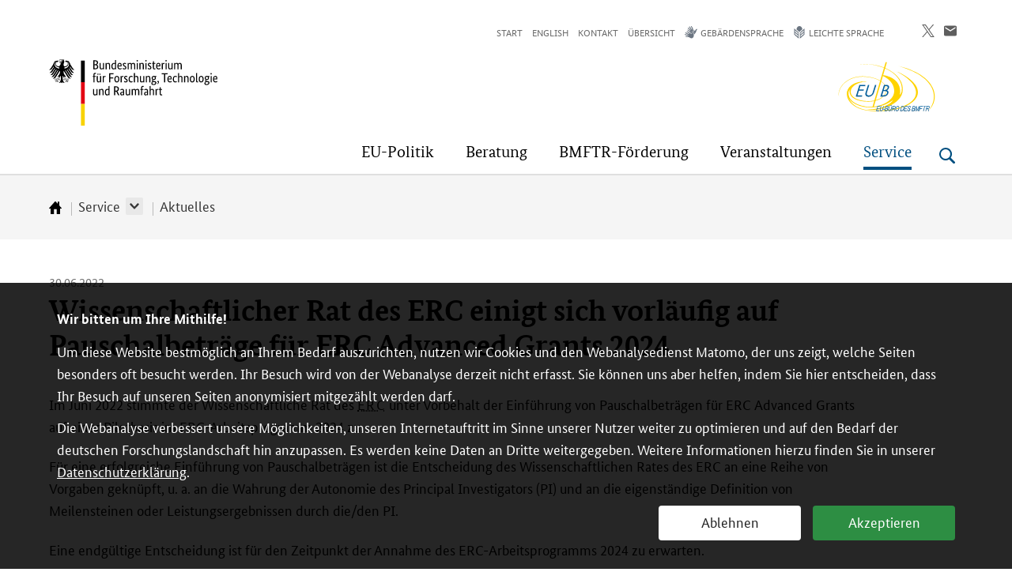

--- FILE ---
content_type: text/html; charset=UTF-8
request_url: https://www.eubuero.de/de/aktuelles-erc-2022-06-30-2826.html
body_size: 9704
content:
<!DOCTYPE html>
<!--[if lt IE 7]>      <html lang="de" class="no-js lt-ie9 lt-ie8 lt-ie7"> <![endif]-->
<!--[if IE 7]>         <html lang="de" class="no-js lt-ie9 lt-ie8"> <![endif]-->
<!--[if IE 8]>         <html lang="de" class="no-js lt-ie9"> <![endif]-->
<!--[if gt IE 8]><!--> <html lang="de" class="no-js"> <!--<![endif]-->
    <head>
        <meta http-equiv="Content-Type" content="text/html; charset=utf-8">
        <meta name="viewport" content="width=device-width,initial-scale=1,maximum-scale=1">
        
        
        <meta name="author" content="Redaktion: BMBF LS5 Internetredaktion">
        <title>Wissenschaftlicher Rat des ERC einigt sich vorl&auml;ufig auf Pauschalbetr&auml;ge f&uuml;r ERC Advanced Grants 2024 - BMFTR EU-Buero</title>
        <meta name="robots" content="index, follow, noodp">
        <meta name="revisit-after" content="1 month">
		<meta name="theme" content="Service">
        <meta http-equiv="X-UA-Compatible" content="IE=edge">
        <meta name="pageid" content="2826">
        <meta name="pagetype" content="Artikel">
        <meta name="date" content="2022-07-20T17:34:45+02:00">
        <meta name="google-site-verification" content="ARaUS0fqi_nz7xDi7v33CcJw2zn1Jvi7LlxkLry0eVc" />
        <!-- Wenn Zertifikate bei neuen Seiten installiert werden, wieder einkommentieren
        <link rel="canonical" href="https://www.eubuero.de/de/aktuelles-erc-2022-06-30-2826.html"> -->
        <link rel="shortcut icon" href="/site/favicon.ico" type="image/x-icon">
        <link rel="icon" href="/site/favicon.ico" type="image/x-icon">
        
        <meta name="opensearchserver.field.OT_theme" content="ERC">
        <meta name="opensearchserver.field.OT_date" content="2022-06-30">
        <meta name="opensearchserver.field.OT_dateend" content="">
        <meta name="opensearchserver.field.OT_type" content="Nachricht">
        <meta name="opensearchserver.field.OT_summary" content="&lt;p&gt;Im Juni 2022 stimmte der Wissenschaftliche Rat des &lt;abbr title=&quot;European Research Council&quot;&gt;ERC&lt;/abbr&gt; unter Vorbehalt der Einf&amp;uuml;hrung von Pauschalbetr&amp;auml;gen f&amp;uuml;r ERC &lt;span dir=&quot;ltr&quot; lang=&quot;en&quot;&gt;Advanced Grants&lt;/span&gt; auf einer Pilotbasis im ERC-Arbeitsprogramm 2024 zu.&lt;/p&gt;">
        
        
            <meta name="opensearchserver.field.OT_img" content="/img/ERC_GettyImages-505543839_rdax_684x385_85.jpg" >
        
        <meta property="og:site_name" content="EU-Büro des BMBF">
        <meta property="og:title" content="EU-Büro des BMBF">
        <meta property="og:image" content="https://www.eubuero.de/site/img/EUB-Logo_2010_RGB_sq.png">
        <meta property="og:url" content="https://www.eubuero.de/de/aktuelles-erc-2022-06-30-2826.html">
        <meta property="og:description" content="Im Juni 2022 stimmte der Wissenschaftliche Rat des ERC unter Vorbehalt der Einf&uuml;hrung von Pauschalbetr&auml;gen f&uuml;r ERC Advanced Grants auf einer Pilotbasis im ERC-Arbeitsprogramm 2024 zu.">        
        <meta name="twitter:card" content="summary" >
        <meta name="twitter:site" content="EU-Büro des BMBF" >
        <meta name='twitter:title' content="EU-Büro des BMBF" >
        <meta name="twitter:image" content="https://www.eubuero.de/site/img/EUB-Logo_2010_RGB_sq.png" >
        <meta name="twitter:description" content="Im Juni 2022 stimmte der Wissenschaftliche Rat des ERC unter Vorbehalt der Einf&uuml;hrung von Pauschalbetr&auml;gen f&uuml;r ERC Advanced Grants auf einer Pilotbasis im ERC-Arbeitsprogramm 2024 zu.">        
        


<link rel="stylesheet" href="https://www.eubuero.de/site/bmbf_pt.css">
<link rel="stylesheet" href="https://www.eubuero.de/site/dlr_pt.css">
<link rel="stylesheet" href="https://www.eubuero.de/site/matomo-optin-panel.css">
<style type="text/css">
  #header.sticky .main-title > a {
      background: url("https://www.eubuero.de/site/img/bund-adler-logo-part1.svg") 0px center no-repeat, url("https://www.eubuero.de/site/img/bund-flagge-logo-part2.svg") 30px center no-repeat !important;
      background-size: auto 24px, 4px 24px !important;
  }
</style>
<!--<link rel="stylesheet" href="/site/print_pt.css" media="print">-->
<link rel="shortcut icon" href="/site/favicon.ico" type="image/x-icon">
<!--[if lte IE 9]>
    <link rel="stylesheet" href="/site/ie_pt.css">
    <script src="/site/respond.min.js"></script>
    <script src="/site/html5shiv-printshiv.min.js"></script>
<![endif]-->
<script src="/site/svg4everybody.ie8.min.js"></script>
<script>
    var projectDomain = "www.eubuero.de";
</script>



 
    </head>
    <body id="pageid_2826" class="menu-use-csshover teaserimage-hide pagetype-default no-aside">

        <a id="start"></a>

        <ul class="skip-navigation" title="Stand: 20.07.2022 17:34 ID:2826">
            <li>
                <a href="#main" class="skip" title="Direkt zum Inhalt (Eingabetaste)">
                    Direkt zum Inhalt (Eingabetaste)
                </a>
            </li>
            <li>
                <a href="#menu" class="skip" title="Direkt zum Hauptmenu (Eingabetaste)">
                    Direkt zum Hauptmenu (Eingabetaste)
                </a>
            </li>
            <li>
                <a href="/de/suche.php" class="skip" id="skip-to-search" title="Direkt zur Suche (Eingabetaste)">
                    Direkt zur Suche (Eingabetaste)
                </a>
            </li>
                        <li>
                <a href="#footer" class="skip" title="Direkt zur Fußleiste (Enter)">
                   Direkt zur Fußleiste (Enter)
                </a>
            </li>
        </ul>
      
        <header id="header" class="page-head page-head--campaign">
          <div class="wrap">

            <div class="menu-wrap menu-wrap--campaign opensearchserver.ignore">
            <nav id="meta" class="menu menu-meta" aria-label="Meta-Navigation">
                <ul>
                    <li><a href="/index.php">Start</a></li>
                    
                                        
                    <li><a href="/en/news-erc-2022-06-30-2826.html">English</a></li>
 
                    
                    
                        <li data-id="50426f2a-6d64-4e67-bf9e-52ba8226ab42"><a href="/de/kontakt-1847.html">Kontakt</a></li>
 <li data-id="6dd2d686-c46c-4e7e-b930-394b1a3aaa3d"><a href="/de/inhaltsverzeichnis.html">Übersicht</a></li>
 <li data-id="2fcb477b-a963-46a0-9dd7-7a740250f565" class="item-signlanguage"><a href="/de/gebaerdensprache.php"><span class="icon-signlanguage">Gebärdensprache</span></a></li>
 <li data-id="27e60560-51f4-459b-88db-e051f78dcbbb" class="item-simplelanguage"><a href="/de/leichte-sprache.html"><span class="icon-simplelanguage">Leichte Sprache</span></a></li>
 
            
 
 
 </ul>
              </nav>
                <ul class="social">
                    <!--
                    <li>
                        <a target="_blank" href="https://www.facebook.com/sharer/sharer.php?u=https://www.bmbf.de/de/aktuelles-erc-2022-06-30-2826.html" class="share-button">
                            <svg role="img" class="svg-icon svg-icon-facebook" aria-label="Facebook-Logo">
                                <use xlink:href="/site/sprite.svg#svg-icon-facebook"></use>
                            </svg>
                        </a>
                    </li>
                    -->
                    <li>
                        <a target="_blank" href="https://x.com/share?url=https://www.eubuero.de/de/aktuelles-erc-2022-06-30-2826.html"  class="share-button">
     
                            <svg role="img" class="svg-icon svg-icon-twitter" aria-label="Auf X teilen" viewBox="0 0 1200 1227" fill="none" xmlns="http://www.w3.org/2000/svg">
                                <path d="M714.163 519.284L1160.89 0H1055.03L667.137 450.887L357.328 0H0L468.492 681.821L0 1226.37H105.866L515.491 750.218L842.672 1226.37H1200L714.137 519.284H714.163ZM569.165 687.828L521.697 619.934L144.011 79.6944H306.615L611.412 515.685L658.88 583.579L1055.08 1150.3H892.476L569.165 687.854V687.828Z" />
                            </svg>

                        </a>
                    </li>
                    <li>
                        <a href="mailto:?subject=Wissenschaftlicher%20Rat%20des%20ERC%20einigt%20sich%20vorl%26auml%3Bufig%20auf%20Pauschalbetr%26auml%3Bge%20f%26uuml%3Br%20ERC%20Advanced%20Grants%202024&body=https://www.eubuero.de/de/aktuelles-erc-2022-06-30-2826.html" class="share-button">
                            <svg role="img" class="svg-icon svg-icon-letter" aria-label="Email schreiben">
                                <use xlink:href="/site/sprite.svg#svg-icon-letter"></use>
                            </svg>
                        </a>
                    </li>
                </ul>
            <div class="main-title">
              <a href="https://www.bmftr.bund.de/" title="Bundesministerium f&uuml;r &shy;Forschung, Technologie und Raumfahrt">
                <span class="sr-only">Bundesministerium f&uuml;r &shy;Forschung, Technologie und Raumfahrt</span>
                <img class="svg-icon svg-logo-bmbf" alt="Logo Bundesministerium f&uuml;r &shy;Forschung, Technologie und Raumfahrt" src="/site/img/BMFTR_RGB_D_ohneRahmen.svg" />
              </a>
            </div>
                        <div class="campaign-title">
              <a href="/" title="EU-Buero">
                <span class="sr-only">EU-Buero</span>
                <img class="logo-campaign" alt="Logo von EU-Buero" src="/site/img/EUB-Logo_RGB_D_2025.svg" />
              </a>
            </div>
                          <nav id="menu" class="menu menu-main" aria-label="Hauptnavigation">
                <ul><li class="has-menu ">
    <a href="/de/eu-politik-2357.html" title="EU-Politik"><span>EU-Politik</span></a>
<div class="menu-box">
<p class="menu-box-title">
    <a href="/de/eu-politik-2357.html" title="EU-Politik" class="icon-link-white">
        <span>Übersicht </span>EU-Politik
    </a>
</p>
<div>

                <ul class="if-split" data-column-count="2"><li>
    <a href="/de/eu-forschungspolitik-2362.html" title="Europäische Forschungspolitik">Europäische Forschungspolitik</a>
  </li>
 <li>
    <a href="/de/eu-innovationspolitik-2364.html" title="Europäische Innovationspolitik">Europäische Innovationspolitik</a>
  </li>
 <li>
    <a href="/de/eu-bildungszusammenarbeit-2367.html" title="Europäische Bildungszusammenarbeit">Europäische Bildungszusammenarbeit</a>
  </li>
 <li>
    <a href="/de/synergien-horizont-europa-strukturfonds-2391.html" title="Synergien Horizont Europa und Strukturfonds">Synergien Horizont Europa und Strukturfonds</a>
  </li>
 </ul>
    </div></div>
  </li>
 <li class="has-menu ">
    <a href="/de/beratung-2358.html" title="Beratung"><span>Beratung</span></a>
<div class="menu-box">
<p class="menu-box-title">
    <a href="/de/beratung-2358.html" title="Beratung" class="icon-link-white">
        <span>Übersicht </span>Beratung
    </a>
</p>
<div>

                <ul class="if-split" data-column-count="2"><li>
    <a href="/de/nks-koordination-2406.html" title="NKS-Koordination">NKS-Koordination</a>
  </li>
 <li>
    <a href="/de/erstinformation-2408.html" title="Erstinformation">Erstinformation</a>
  </li>
 <li>
    <a href="/de/nks-ruf-2411.html" title="Nationale Kontaktstelle Recht und Finanzen (NKS RuF)">Nationale Kontaktstelle Recht und Finanzen (NKS RuF)</a>
  </li>
 <li>
    <a href="/de/nks-erc-2410.html" title="Nationale Kontaktstelle Europäischer Forschungsrat (NKS ERC)">Nationale Kontaktstelle Europäischer Forschungsrat (NKS ERC)</a>
  </li>
 <li>
    <a href="/de/nks-fis-2437.html" title="Nationale Kontaktstelle Forschungsinfrastrukturen (NKS FIS)">Nationale Kontaktstelle Forschungsinfrastrukturen (NKS FIS)</a>
  </li>
 <li>
    <a href="/de/nks-eu-missionen-2638.html" title="Nationale Kontaktstelle Europäische Missionen (NKS EU-Missionen)">Nationale Kontaktstelle Europäische Missionen (NKS EU-Missionen)</a>
  </li>
 <li>
    <a href="/de/nks-jrc-2440.html" title="Nationale Kontaktstelle Gemeinsame Forschungsstelle (NKS JRC)">Nationale Kontaktstelle Gemeinsame Forschungsstelle (NKS JRC)</a>
  </li>
 <li>
    <a href="/de/nks-eic-2455.html" title="Nationale Kontaktstelle EIC Pathfinder (NKS EIC Pathfinder)">Nationale Kontaktstelle EIC Pathfinder (NKS EIC Pathfinder)</a>
  </li>
 <li>
    <a href="/de/nks-eit-2476.html" title="Nationale Kontaktstelle Europäisches Institut für Innovation und Technologie (NKS EIT)">Nationale Kontaktstelle Europäisches Institut für Innovation und Technologie (NKS EIT)</a>
  </li>
 <li>
    <a href="/de/nks-widening-2506.html" title="Nationale Kontaktstelle Ausweitung der Beteiligung und Verbreitung von Exzellenz (NKS Widening)">Nationale Kontaktstelle Ausweitung der Beteiligung und Verbreitung von Exzellenz (NKS Widening)</a>
  </li>
 <li>
    <a href="/de/nks-efr-2510.html" title="Nationale Kontaktstelle Reformierung und Stärkung des europäischen Forschungs- und Innovationssystems (NKS EFR)">Nationale Kontaktstelle Reformierung und Stärkung des europäischen Forschungs- und Innovationssystems (NKS EFR)</a>
  </li>
 <li>
    <a href="/de/fif-2512.html" title="Kontaktstelle Frauen in die EU-Forschung (FiF)">Kontaktstelle Frauen in die EU-Forschung (FiF)</a>
  </li>
 <li>
    <a href="/de/eu-partnerschaften-2684.html" title="Kontaktstelle Europäische Partnerschaften">Kontaktstelle Europäische Partnerschaften</a>
  </li>
 <li>
    <a href="/de/wissenstransfer-ipr-2631.html" title="Kontaktstelle Wissenstransfer / Intellectual Property Rights (IPR)">Kontaktstelle Wissenstransfer / Intellectual Property Rights (IPR)</a>
  </li>
 <li>
    <a href="/de/ethik-2633.html" title="Kontaktstelle Ethik">Kontaktstelle Ethik</a>
  </li>
 <li>
    <a href="/de/cost-2635.html" title="COST "European Cooperation in Science and Technology"">COST "European Cooperation in Science and Technology"</a>
  </li>
 </ul>
    </div></div>
  </li>
 <li class="has-menu ">
    <a href="/de/bmftr-foerderung-2359.html" title="BMFTR-Förderung"><span>BMFTR-Förderung</span></a>
<div class="menu-box">
<p class="menu-box-title">
    <a href="/de/bmftr-foerderung-2359.html" title="BMFTR-Förderung" class="icon-link-white">
        <span>Übersicht </span>BMFTR-Förderung
    </a>
</p>
<div>

                <ul class="if-split" data-column-count="2"><li>
    <a href="/de/foerderung-eu-innovationsunion-2643.html" title="Die europäische Innovationsunion">Die europäische Innovationsunion</a>
  </li>
 <li>
    <a href="/de/foerderung-anschubfinanzierung-aheu-2646.html" title="Anschubfinanzierung Horizont Europa (A-HEU)">Anschubfinanzierung Horizont Europa (A-HEU)</a>
  </li>
 <li>
    <a href="/de/foerderung-efr-zukunftsstipendien-gruener-wasserstoff-3270.html" title="EFR-Zukunftsstipendien - Grüner Wasserstoff">EFR-Zukunftsstipendien - Grüner Wasserstoff</a>
  </li>
 <li>
    <a href="/de/foerderung-parc-2670.html" title="Förderung Nationale Kontaktstelle PARC">Förderung Nationale Kontaktstelle PARC</a>
  </li>
 </ul>
    </div></div>
  </li>
 <li class="has-menu ">
    <a href="/de/veranstaltungen-2360.html" title="Veranstaltungen"><span>Veranstaltungen</span></a>
<div class="menu-box">
<p class="menu-box-title">
    <a href="/de/veranstaltungen-2360.html" title="Veranstaltungen" class="icon-link-white">
        <span>Übersicht </span>Veranstaltungen
    </a>
</p>
<div>

                <ul class="if-split" data-column-count="2"><li>
    <a href="/de/veranstaltungen-kalender-2495.html" title="Veranstaltungskalender">Veranstaltungskalender</a>
  </li>
 <li>
    <a href="/de/rp-start-2515.html" title="RP Start – Horizont Europa für Einsteigerinnen und Einsteiger">RP Start – Horizont Europa für Einsteigerinnen und Einsteiger</a>
  </li>
 <li>
    <a href="/de/rp-aktiv-2516.html" title="RP Aktiv – Horizont Europa für Antragstellende">RP Aktiv – Horizont Europa für Antragstellende</a>
  </li>
 <li>
    <a href="/de/rp-kompakt-2517.html" title="RP Kompakt - Multiplikator/innenseminar zu Horizont Europa">RP Kompakt - Multiplikator/innenseminar zu Horizont Europa</a>
  </li>
 <li>
    <a href="/de/zertifikat-2694.html" title="Weiterbildungsangebot: Zertifikat EU-Referent/in Forschung">Weiterbildungsangebot: Zertifikat EU-Referent/in Forschung</a>
  </li>
 </ul>
    </div></div>
  </li>
 <li class="has-menu active ">
    <a href="/de/service-2361.html" title="Service"><span>Service</span></a>
<div class="menu-box">
<p class="menu-box-title">
    <a href="/de/service-2361.html" title="Service" class="icon-link-white">
        <span>Übersicht </span>Service
    </a>
</p>
<div>

                <ul class="if-split" data-column-count="2"><li>
    <a href="/de/service-ueber-uns-2497.html" title="Über uns">Über uns</a>
  </li>
 <li>
    <a href="/de/service-ansprechpartner-2498.html" title="Ansprechpartnerinnen und Ansprechpartner">Ansprechpartnerinnen und Ansprechpartner</a>
  </li>
 <li>
    <a href="/de/service-aktuelles-2500.html" title="Aktuelles">Aktuelles</a>
  </li>
 <li>
    <a href="/de/service-newsletter-2499.html" title="Newsletter">Newsletter</a>
  </li>
 </ul>
    </div></div>
  </li></ul>
              </nav>
              <div id="toggle-bar" class="toggles">
                <button type="button" class="search-toggle open" title="Suche &ouml;ffnen" aria-label="Suche &ouml;ffnen">
                    <svg role="img" class="svg-icon svg-icon-search" aria-label="Suche &ouml;ffnen">
                  <use xlink:href="/site/sprite.svg#svg-icon-search-blue"></use>
                </svg>
              </button>
                <button type="button" class="search-toggle close" title="Suche schlie&szlig;en" aria-label="Suche schlie&szlig;en">
                    <svg role="img" class="svg-icon svg-icon-button-close" aria-label="Suche schlie&szlig;en">
                        <use xlink:href="/site/sprite.svg#svg-icon-button-close"></use>
                    </svg>
                </button>
                <button type="button" class="menu-toggle open" title="Men&uuml; &ouml;ffnen" aria-label="Men&uuml; &ouml;ffnen">
                    <svg role="img" class="svg-icon svg-icon-menu" aria-label="Men&uuml; &ouml;ffnen">
                        <use xlink:href="/site/sprite.svg#svg-icon-menu"></use>
                    </svg>
                </button>
                <button type="button" class="menu-toggle close" title="Men&uuml; schlie&szlig;en" aria-label="Men&uuml; schlie&szlig;en">
                    <svg role="img" class="svg-icon svg-icon-button-close" aria-label="Men&uuml; schlie&szlig;en">
                        <use xlink:href="/site/sprite.svg#svg-icon-button-close"></use>
                    </svg>
                </button>                 
            </div>
              
            </div>
          </div> 
            <div id="form-search" class="globalsearch">
                <div class="wrap">
              <form id="oss-header-form" class="form-search" method="get" action="/de/suche.php" autocomplete="off">
                <fieldset class="form-section">
                  <div class="form-item">
                    <label for="oss-keyword-header" class="sr-only">Suchbegriff</label>
                    <input id="oss-keyword-header" type="search" name="q" class="form-field field-text field-search search-autocomplete" autocomplete="off" value="" placeholder="Suchbegriff">                    
                    <button class="button-search" type="submit" title="Suche starten" aria-label="Suche starten" value="Suchen">
                          Suchen
                      <svg role="img" class="svg-icon svg-icon-search" aria-label="Suche starten">
                        <use xlink:href="/site/sprite.svg#svg-icon-search"></use>
                      </svg>
                    </button>
                    <div id="oss-autocomplete-header"></div>
                  </div>
                </fieldset>
              </form>
            </div>
          </div>
            
      <!-- Module: Breadcrumb/Main Menu -->
      <div class="module module-breadcrumb opensearchserver.ignore">
        <div class="wrap">
            <ol class="breadcrumb">
                <li>
                    <a href="/index.php" title="zur Startseite">
                        <span class="sr-only">Startseite</span>
                        <svg role="img" class="svg-icon svg-icon-home" aria-label="Zur&uuml;ck zur Startseite">
                            <use xmlns:xlink="http://www.w3.org/1999/xlink" xlink:href="/site/sprite.svg#svg-icon-home"></use>
                        </svg>
                    </a>
                </li>
                <li><a href="/de/service-2361.html">Service</a>
                            <div class="has-submenu" role="button" tabindex="0" aria-label="submenu" aria-expanded="false"></div>
                            <ul>
                            <li><a href="/de/service-ueber-uns-2497.html">Über uns</a></li><li><a href="/de/service-ansprechpartner-2498.html">Ansprechpartnerinnen und Ansprechpartner</a></li><li><a href="/de/service-aktuelles-2500.html">Aktuelles</a></li><li><a href="/de/service-newsletter-2499.html">Newsletter</a></li>
                            </ul>
                        </li>
                <li><a href="/de/service-aktuelles-2500.html">Aktuelles</a></li>
            
            </ol>
        </div>
      </div>
      <!-- /Module: Breadcrumb/Main Menu -->          
            
        </header>
<main id="main" class="page-main" data-docdate="2022-07-20T17:34:45+02:00">
    
    <div class="module module-default">
        <div class="wrap">
          <div class="prelude">
            <div class="content">
                                   <div class="article-meta">
                        
                        <p class="meta-date">30.06.2022</p>
                        </div>
                                  <h1>Wissenschaftlicher Rat des ERC einigt sich vorl&auml;ufig auf Pauschalbetr&auml;ge f&uuml;r ERC Advanced Grants 2024</h1>
              
                              
                  <div class="summary sr-only">
                    <p>Im Juni 2022 stimmte der Wissenschaftliche Rat des <abbr title="European Research Council">ERC</abbr> unter Vorbehalt der Einf&uuml;hrung von Pauschalbetr&auml;gen f&uuml;r ERC <span dir="ltr" lang="en">Advanced Grants</span> auf einer Pilotbasis im ERC-Arbeitsprogramm 2024 zu.</p>                  </div>
              
<!-- Figure: Center -->
                              <!-- /Figure: Center -->
            </div>
          </div>              
              
				<div class="main">
            		<div class="content">
<!-- #_INHALT_START_# -->
<div class="article-section"><p>Im Juni 2022 stimmte der Wissenschaftliche Rat des <abbr title="European Research Council">ERC</abbr> unter Vorbehalt der Einf&uuml;hrung von Pauschalbetr&auml;gen f&uuml;r ERC <span dir="ltr" lang="en">Advanced Grants</span> auf einer Pilotbasis im ERC-Arbeitsprogramm 2024 zu.</p><p>F&uuml;r eine erfolgreiche Einf&uuml;hrung von Pauschalbetr&auml;gen ist die Entscheidung des Wissenschaftlichen Rates des ERC an eine Reihe von Vorgaben gekn&uuml;pft, u. a. an die Wahrung der Autonomie des <span dir="ltr" lang="en">Principal Investigators</span> (PI) und an die eigenst&auml;ndige Definition von Meilensteinen oder Leistungsergebnissen durch die/den PI.</p><p>Eine endg&uuml;ltige Entscheidung ist f&uuml;r den Zeitpunkt der Annahme des ERC-Arbeitsprogramms 2024 zu erwarten.</p><p>Die vollst&auml;ndige Pressemitteilung des ERC finden Sie <a class="icon-link-external" href="https://erc.europa.eu/news/erc-scientific-council-tentatively-agrees-lump-sums-2024-advanced-grants" target="_blank" title="Zu den Internetseiten des ERC">hier</a>.</p></div><!-- #_INHALT_END_# --></div>
    </div>
<!-- no aside -->        </div>
      </div>
      

    </main>
        

         
          <!-- Footer -->
    <footer id="footer" class="page-foot opensearchserver.ignore">
      <div class="wrap">
        <!-- Menu: Footer -->
        <nav class="menu menu-footer" aria-label="Footer-Navigation">
            <ul class="topics">
                <li>
    <a href="/de/eu-politik-2357.html" title="EU-Politik">EU-Politik</a>
  </li><li>
    <a href="/de/beratung-2358.html" title="Beratung">Beratung</a>
  </li><li>
    <a href="/de/bmftr-foerderung-2359.html" title="BMFTR-Förderung">BMFTR-Förderung</a>
  </li><li>
    <a href="/de/veranstaltungen-2360.html" title="Veranstaltungen">Veranstaltungen</a>
  </li><li>
    <a href="/de/service-2361.html" title="Service">Service</a>
  </li>
            </ul>
          <div class="follow">
              <!--
            <h2>Folgen Sie uns:</h2>
              <ul class="social">
                <li>
                  <a target="_blank" href="https://twitter.com/NKS_Horizon_EU" class="follow-button" aria-labelledby="twitter-icon-title">
                    <svg role="img" class="svg-icon svg-icon-twitter">
                        <title id="twitter-icon-title">Folgen Sie uns auf twitter</title>
                        <use xmlns:xlink="http://www.w3.org/1999/xlink" xlink:href="/site/sprite.svg#svg-icon-twitter"></use>
                    </svg>
                  </a>
                </li>
              </ul>
              -->
          </div>
        </nav>
        <div class="wrap">
            <div class="content-container">
                <ul class="contents footer_extra-content">
                    <li>
                        <a href="/de/service-ansprechpartner-2498.html" title="Zur Übersicht der Ansprechpartnerinnen und Ansprechpartner">
                            <img src="[data-uri]" alt="" />
                            <h3>Kontakt</h3>
                            <p>Ihre  Ansprechpartnerinnen und Ansprechpartner im EU-Büro des BMFTR</p>
                            
                        </a>
                    </li>
                    <li>
                        <a href="/de/service-newsletter-2499.html" title="Newsletter">
                            <svg xmlns="http://www.w3.org/2000/svg" width="51" height="40.803" viewBox="0 0 51 40.803"><defs><style>.axx{fill:#f5f5f5;}</style></defs><g transform="translate(3.5 -22.5)"><path class="axx" d="M32.547,25.164,16.75,37.321.952,25.167A1.279,1.279,0,0,0-.839,25.4,1.279,1.279,0,0,0-.6,27.188l16.572,12.75a1.258,1.258,0,0,0,.778.261,1.242,1.242,0,0,0,.778-.265L34.1,27.185a1.274,1.274,0,1,0-1.552-2.021Z" transform="translate(5.25 5.251)"/><path class="axx" d="M41.125,22.5H2.875A6.379,6.379,0,0,0-3.5,28.875V56.928A6.377,6.377,0,0,0,2.875,63.3h38.25A6.377,6.377,0,0,0,47.5,56.928V28.875A6.379,6.379,0,0,0,41.125,22.5ZM44.95,56.928a3.825,3.825,0,0,1-3.825,3.822H2.875A3.825,3.825,0,0,1-.95,56.928V28.875a3.829,3.829,0,0,1,3.825-3.822h38.25a3.829,3.829,0,0,1,3.825,3.822Z"/></g></svg>
                            <h3>Newsletter</h3>
                            <p>Abonnieren Sie die kostenlosen Newsletter des EU-Büros des BMFTR</p>
                        </a>
                    </li>
                    <li>
                        <a href="https://x.com/NKS_Horizon_EU" title="Auf X folgen">
                            <svg role="img" class="svg-icon svg-icon-twitter" viewBox="0 0 1200 1227" fill="none" xmlns="http://www.w3.org/2000/svg">
                                <title id="twitter-icon-title-en">Auf X folgen</title>
                                <path d="M714.163 519.284L1160.89 0H1055.03L667.137 450.887L357.328 0H0L468.492 681.821L0 1226.37H105.866L515.491 750.218L842.672 1226.37H1200L714.137 519.284H714.163ZM569.165 687.828L521.697 619.934L144.011 79.6944H306.615L611.412 515.685L658.88 583.579L1055.08 1150.3H892.476L569.165 687.854V687.828Z" fill="white"/>
                            </svg>
                           
                            <h3>Social Media</h3>
                            <p>Folgen Sie dem NKS-Netzwerk zu Horizont Europa auf X und bleiben Sie informiert</p>
                        </a>
                    </li>
                </ul>
            </div>
        </div>
        <div class="wrap footer-service-menu-top">
            <ul>
                <li>
    <a href="/de/impressum.html" title="Impressum">Impressum</a>
  </li><li>
    <a href="/de/datenschutzerklaerung.html" title="Datenschutz">Datenschutz</a>
  </li><li>
    <a href="/de/Erklarung-zur-Barrierefreiheit-1840.html" title="Erklärung zur Barrierefreiheit">Erklärung zur Barrierefreiheit</a>
  </li>
            </ul>
        </div>
        <div class="wrap">
            <div class="info-container">
                <p class="copyright">© Bundesministerium für Forschung, Technologie und Raumfahrt</p>
                <ul class="footer-service-menu-bottom">
                    <li>
    <a href="/de/impressum.html" title="Impressum">Impressum</a>
  </li><li>
    <a href="/de/datenschutzerklaerung.html" title="Datenschutz">Datenschutz</a>
  </li><li>
    <a href="/de/Erklarung-zur-Barrierefreiheit-1840.html" title="Erklärung zur Barrierefreiheit">Erklärung zur Barrierefreiheit</a>
  </li>
                </ul>
            </div>
        </div>
        <!-- /Menu: Footer -->
      </div>
    </footer>
    <!-- /Footer -->
    <!-- Scrollup -->
    <div id="scrollup">
        <a href="#top" title="zum Seitenanfang">
            <svg role="img" class="svg-icon svg-icon-arrow-top" aria-label="zum Seitenanfang">
                <use xmlns:xlink="http://www.w3.org/1999/xlink" xlink:href="/site/sprite.svg#svg-icon-arrow-top"></use>
            </svg>
        </a>
    </div>
    <!-- /Scrollup -->    
    <!-- Datenschutzhinweis -->
    <div id="privacy-note" style="display: none;">
        <div class="note">
            <div class="wrap">
              <p>Wir bitten um Ihre Mithilfe!</p>
              <p>Um diese Website bestmöglich an Ihrem Bedarf auszurichten, nutzen wir Cookies und den Webanalysedienst Matomo, der uns zeigt, welche Seiten besonders oft besucht werden. Ihr Besuch wird von der Webanalyse derzeit nicht erfasst. Sie können uns aber helfen, indem Sie hier entscheiden, dass Ihr Besuch auf unseren Seiten anonymisiert mitgezählt werden darf.</p>
              <p>Die Webanalyse verbessert unsere Möglichkeiten, unseren Internetauftritt im Sinne unserer Nutzer weiter zu optimieren und auf den Bedarf der deutschen Forschungslandschaft hin anzupassen. Es werden keine Daten an Dritte weitergegeben. Weitere Informationen hierzu finden Sie in unserer <a href="/de/datenschutzerklaerung.html" tabindex="1">Datenschutzerklärung</a>.</p>
              <div class="btn-wrap">
                <div class="privacy-note-discard" role="button" tabindex="2" aria-label="Webanalyse ablehnen">Ablehnen</div>
                <div class="privacy-note-ok" role="button" tabindex="2" aria-label="Webanalyse akzeptieren">Akzeptieren</div>
              </div>
            </div>
        </div>
    </div>    
    <!-- /Datenschutzhinweis -->   

    
     
    <script src="https://www.eubuero.de/site/bmbf_pt_novideojs.min.js?v=2"></script>
    <script src="https://www.eubuero.de/site/matomo-optin-panel.js"></script>
    <script>
        var opensearch_id = "eubuero";
    </script>
    <script src="/_opensearch/auto-complete.js"></script>   
    
    
<!-- Matomo -->
<script>
    (function() {
        const matomoTrackPageView = function() {
            var _paq = window._paq = window._paq || [];
            /* tracker methods like "setCustomDimension" should be called before "trackPageView" */
            _paq.push(['disableCookies']);
            _paq.push(['trackPageView']);
            _paq.push(['enableLinkTracking']);
            (function() {
                var u="//matomo.dlr-pt.de/";
                _paq.push(['setTrackerUrl', u+'matomo.php']);
                _paq.push(['setSiteId', '27']);
                var d=document, g=d.createElement('script'), s=d.getElementsByTagName('script')[0];
                g.async=true; g.src=u+'matomo.js'; s.parentNode.insertBefore(g,s);
            })();
        }
        if (-1 !== document.cookie.indexOf('matomooptin=1')) {
            matomoTrackPageView();
        }
        document.addEventListener('matomooptin_activated', matomoTrackPageView);
    })();
</script>
<!-- End Matomo Code -->
            


    </body>
</html>
